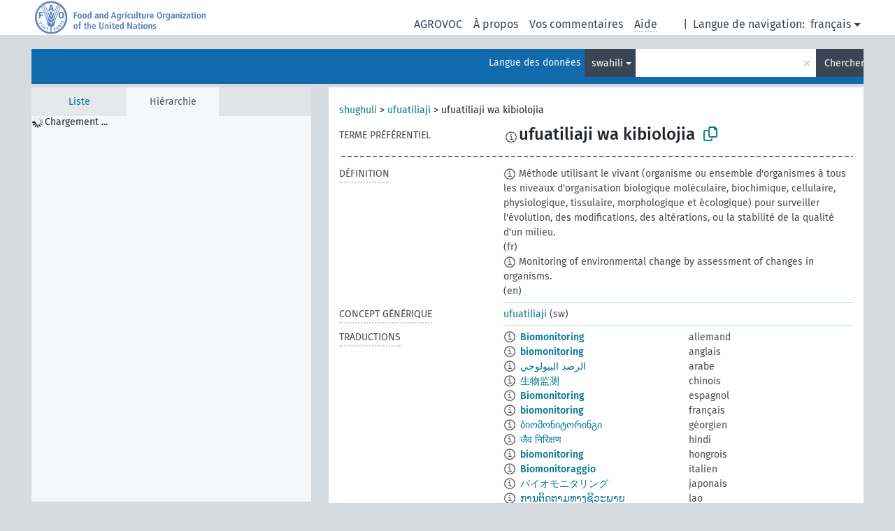

--- FILE ---
content_type: text/html; charset=UTF-8
request_url: https://agrovoc.fao.org/skosmosAsfa/asfa/fr/page/?clang=sw&uri=http%3A%2F%2Faims.fao.org%2Faos%2Fagrovoc%2Fc_37212
body_size: 8912
content:
<!DOCTYPE html>
<html dir="ltr" lang="fr" prefix="og: https://ogp.me/ns#">
<head>
<base href="https://agrovoc.fao.org/skosmosAsfa/">
<link rel="shortcut icon" href="favicon.ico">
<meta http-equiv="X-UA-Compatible" content="IE=Edge">
<meta http-equiv="Content-Type" content="text/html; charset=UTF-8">
<meta name="viewport" content="width=device-width, initial-scale=1.0">
<meta name="format-detection" content="telephone=no">
<meta name="generator" content="Skosmos 2.18">
<meta name="title" content="ufuatiliaji wa kibiolojia - Asfa - asfa">
<meta property="og:title" content="ufuatiliaji wa kibiolojia - Asfa - asfa">
<meta name="description" content="Concept ufuatiliaji wa kibiolojia in vocabulary ">
<meta property="og:description" content="Concept ufuatiliaji wa kibiolojia in vocabulary ">
<link rel="canonical" href="https://agrovoc.fao.org/skosmosAsfa/asfa/fr/page/c_37212?clang=sw">
<meta property="og:url" content="https://agrovoc.fao.org/skosmosAsfa/asfa/fr/page/c_37212?clang=sw">
<meta property="og:type" content="website">
<meta property="og:site_name" content="asfa">
<link href="vendor/twbs/bootstrap/dist/css/bootstrap.min.css" media="screen, print" rel="stylesheet" type="text/css">
<link href="vendor/vakata/jstree/dist/themes/default/style.min.css" media="screen, print" rel="stylesheet" type="text/css">
<link href="vendor/davidstutz/bootstrap-multiselect/dist/css/bootstrap-multiselect.min.css" media="screen, print" rel="stylesheet" type="text/css">
<link href="resource/css/fira.css" media="screen, print" rel="stylesheet" type="text/css">
<link href="resource/fontawesome/css/fontawesome.css" media="screen, print" rel="stylesheet" type="text/css">
<link href="resource/fontawesome/css/regular.css" media="screen, print" rel="stylesheet" type="text/css">
<link href="resource/fontawesome/css/solid.css" media="screen, print" rel="stylesheet" type="text/css">
<link href="resource/css/styles.css" media="screen, print" rel="stylesheet" type="text/css">
<link href="resource/css/fao.css" media="screen, print" rel="stylesheet" type="text/css">

<title>ufuatiliaji wa kibiolojia - Asfa - asfa</title>
</head>
<body class="vocab-asfa">
  <noscript>
    <strong>Nous sommes désolés mais Skosmos ne fonctionne pas correctement sans Javascript. Merci de l'activer pour poursuivre.</strong>
  </noscript>
  <a id="skiptocontent" href="asfa/fr/page/?clang=sw&amp;uri=http%3A%2F%2Faims.fao.org%2Faos%2Fagrovoc%2Fc_37212#maincontent">Passer au contenu principal</a>
  <div class="topbar-container topbar-white">
    <div class="topbar topbar-white">
      <div id="topbar-service-helper">
<a  class="service-fr" href="fr/?clang=sw"><h1 id="service-name">Skosmos</h1></a>
</div>
<div id="topbar-language-navigation">
<div id="language" class="dropdown"><span class="navigation-font">|</span>
  <span class="navigation-font">Langue de navigation:</span>
  <button type="button" class="btn btn-default dropdown-toggle navigation-font" data-bs-toggle="dropdown">français<span class="caret"></span></button>
  <ul class="dropdown-menu dropdown-menu-end">
      <li><a class="dropdown-item" id="language-ar" class="versal" href="asfa/ar/page/?clang=sw&amp;uri=http%3A%2F%2Faims.fao.org%2Faos%2Fagrovoc%2Fc_37212"> العربية</a></li>
        <li><a class="dropdown-item" id="language-en" class="versal" href="asfa/en/page/?clang=sw&amp;uri=http%3A%2F%2Faims.fao.org%2Faos%2Fagrovoc%2Fc_37212"> English</a></li>
        <li><a class="dropdown-item" id="language-es" class="versal" href="asfa/es/page/?clang=sw&amp;uri=http%3A%2F%2Faims.fao.org%2Faos%2Fagrovoc%2Fc_37212"> español</a></li>
            <li><a class="dropdown-item" id="language-ru" class="versal" href="asfa/ru/page/?clang=sw&amp;uri=http%3A%2F%2Faims.fao.org%2Faos%2Fagrovoc%2Fc_37212"> русский</a></li>
        <li><a class="dropdown-item" id="language-zh" class="versal" href="asfa/zh/page/?clang=sw&amp;uri=http%3A%2F%2Faims.fao.org%2Faos%2Fagrovoc%2Fc_37212"> 中文</a></li>
      </ul>
</div>
<div id="navigation">
         <a href="http://www.fao.org/agrovoc/" class="navigation-font"> AGROVOC </a>
     <a href="fr/about?clang=sw" id="navi2" class="navigation-font">
  À propos  </a>
  <a href="asfa/fr/feedback?clang=sw" id="navi3" class="navigation-font">
  Vos commentaires  </a>
  <span class="skosmos-tooltip-wrapper skosmos-tooltip t-bottom" id="navi4" tabindex="0" data-title="Passer le curseur sur un texte souligné en pointillé pour voir plus d'informations sur la propriété. &#xa; &#xa; Pour les recherches avec troncature, utilisez le symbole * , par exemple *animal ou *brevet*. La recherche utilise automatiquement une troncature en fin de mot, même sans le symbole de troncature : la recherche chat donnera donc les mêmes résultats que chat*.">
    <span class="navigation-font">Aide</span>
  </span>
</div>
</div>

<!-- top-bar ENDS HERE -->

    </div>
  </div>
    <div class="headerbar">
    <div class="header-row"><div class="headerbar-coloured"></div><div class="header-left">
  <h1><a href="asfa/fr/?clang=sw"></a></h1>
</div>
<div class="header-float">
      <h2 class="sr-only">Choisissez le vocabulaire dans lequel chercher</h2>
    <div class="search-vocab-text"><p>Langue des données</p></div>
    <form class="navbar-form" role="search" name="text-search" action="asfa/fr/search">
    <input style="display: none" name="clang" value="sw" id="lang-input">
    <div class="input-group">
      <div class="input-group-btn">
        <label class="sr-only" for="lang-dropdown-toggle">Langue du contenu et de la recherche</label>
        <button type="button" class="btn btn-default dropdown-toggle" data-bs-toggle="dropdown" aria-expanded="false" id="lang-dropdown-toggle">swahili<span class="caret"></span></button>
        <ul class="dropdown-menu" aria-labelledby="lang-dropdown-toggle">
                            <li><a class="dropdown-item" href="asfa/fr/page/c_37212?clang=de" class="lang-button" hreflang="de">allemand</a></li>
                    <li><a class="dropdown-item" href="asfa/fr/page/c_37212?clang=en" class="lang-button" hreflang="en">anglais</a></li>
                    <li><a class="dropdown-item" href="asfa/fr/page/c_37212?clang=ar" class="lang-button" hreflang="ar">arabe</a></li>
                    <li><a class="dropdown-item" href="asfa/fr/page/c_37212?clang=my" class="lang-button" hreflang="my">birman</a></li>
                    <li><a class="dropdown-item" href="asfa/fr/page/c_37212?clang=be" class="lang-button" hreflang="be">biélorusse</a></li>
                    <li><a class="dropdown-item" href="asfa/fr/page/c_37212?clang=ca" class="lang-button" hreflang="ca">catalan</a></li>
                    <li><a class="dropdown-item" href="asfa/fr/page/c_37212?clang=zh" class="lang-button" hreflang="zh">chinois</a></li>
                    <li><a class="dropdown-item" href="asfa/fr/page/c_37212?clang=ko" class="lang-button" hreflang="ko">coréen</a></li>
                    <li><a class="dropdown-item" href="asfa/fr/page/c_37212?clang=da" class="lang-button" hreflang="da">danois</a></li>
                    <li><a class="dropdown-item" href="asfa/fr/page/c_37212?clang=es" class="lang-button" hreflang="es">espagnol</a></li>
                    <li><a class="dropdown-item" href="asfa/fr/page/c_37212?clang=et" class="lang-button" hreflang="et">estonien</a></li>
                    <li><a class="dropdown-item" href="asfa/fr/page/c_37212?clang=fi" class="lang-button" hreflang="fi">finnois</a></li>
                    <li><a class="dropdown-item" href="asfa/fr/page/c_37212" class="lang-button" hreflang="fr">français</a></li>
                    <li><a class="dropdown-item" href="asfa/fr/page/c_37212?clang=el" class="lang-button" hreflang="el">grec</a></li>
                    <li><a class="dropdown-item" href="asfa/fr/page/c_37212?clang=ka" class="lang-button" hreflang="ka">géorgien</a></li>
                    <li><a class="dropdown-item" href="asfa/fr/page/c_37212?clang=hi" class="lang-button" hreflang="hi">hindi</a></li>
                    <li><a class="dropdown-item" href="asfa/fr/page/c_37212?clang=hu" class="lang-button" hreflang="hu">hongrois</a></li>
                    <li><a class="dropdown-item" href="asfa/fr/page/c_37212?clang=it" class="lang-button" hreflang="it">italien</a></li>
                    <li><a class="dropdown-item" href="asfa/fr/page/c_37212?clang=ja" class="lang-button" hreflang="ja">japonais</a></li>
                    <li><a class="dropdown-item" href="asfa/fr/page/c_37212?clang=km" class="lang-button" hreflang="km">khmer</a></li>
                    <li><a class="dropdown-item" href="asfa/fr/page/c_37212?clang=lo" class="lang-button" hreflang="lo">lao</a></li>
                    <li><a class="dropdown-item" href="asfa/fr/page/c_37212?clang=la" class="lang-button" hreflang="la">latin</a></li>
                    <li><a class="dropdown-item" href="asfa/fr/page/c_37212?clang=ms" class="lang-button" hreflang="ms">malais</a></li>
                    <li><a class="dropdown-item" href="asfa/fr/page/c_37212?clang=nb" class="lang-button" hreflang="nb">norvégien bokmål</a></li>
                    <li><a class="dropdown-item" href="asfa/fr/page/c_37212?clang=nn" class="lang-button" hreflang="nn">norvégien nynorsk</a></li>
                    <li><a class="dropdown-item" href="asfa/fr/page/c_37212?clang=nl" class="lang-button" hreflang="nl">néerlandais</a></li>
                    <li><a class="dropdown-item" href="asfa/fr/page/c_37212?clang=fa" class="lang-button" hreflang="fa">persan</a></li>
                    <li><a class="dropdown-item" href="asfa/fr/page/c_37212?clang=pl" class="lang-button" hreflang="pl">polonais</a></li>
                    <li><a class="dropdown-item" href="asfa/fr/page/c_37212?clang=pt" class="lang-button" hreflang="pt">portugais</a></li>
                    <li><a class="dropdown-item" href="asfa/fr/page/c_37212?clang=pt-BR" class="lang-button" hreflang="pt-BR">portugais (Brésil)</a></li>
                    <li><a class="dropdown-item" href="asfa/fr/page/c_37212?clang=ro" class="lang-button" hreflang="ro">roumain</a></li>
                    <li><a class="dropdown-item" href="asfa/fr/page/c_37212?clang=ru" class="lang-button" hreflang="ru">russe</a></li>
                    <li><a class="dropdown-item" href="asfa/fr/page/c_37212?clang=sr" class="lang-button" hreflang="sr">serbe</a></li>
                    <li><a class="dropdown-item" href="asfa/fr/page/c_37212?clang=sk" class="lang-button" hreflang="sk">slovaque</a></li>
                    <li><a class="dropdown-item" href="asfa/fr/page/c_37212?clang=sv" class="lang-button" hreflang="sv">suédois</a></li>
                    <li><a class="dropdown-item" href="asfa/fr/page/c_37212?clang=sw" class="lang-button" hreflang="sw">swahili</a></li>
                    <li><a class="dropdown-item" href="asfa/fr/page/c_37212?clang=cs" class="lang-button" hreflang="cs">tchèque</a></li>
                    <li><a class="dropdown-item" href="asfa/fr/page/c_37212?clang=th" class="lang-button" hreflang="th">thaï</a></li>
                    <li><a class="dropdown-item" href="asfa/fr/page/c_37212?clang=tr" class="lang-button" hreflang="tr">turc</a></li>
                    <li><a class="dropdown-item" href="asfa/fr/page/c_37212?clang=te" class="lang-button" hreflang="te">télougou</a></li>
                    <li><a class="dropdown-item" href="asfa/fr/page/c_37212?clang=uk" class="lang-button" hreflang="uk">ukrainien</a></li>
                    <li><a class="dropdown-item" href="asfa/fr/page/c_37212?clang=vi" class="lang-button" hreflang="vi">vietnamien</a></li>
                            <li>
            <a class="dropdown-item" href="asfa/fr/page/?uri=http://aims.fao.org/aos/agrovoc/c_37212&amp;clang=sw&amp;anylang=on"
              class="lang-button" id="lang-button-all">Toutes les langues</a>
            <input name="anylang" type="checkbox">
          </li>
        </ul>
      </div><!-- /btn-group -->
      <label class="sr-only" for="search-field">Entrez votre terme de recherche</label>
      <input id="search-field" type="text" class="form-control" name="q" value="">
      <div class="input-group-btn">
        <label class="sr-only" for="search-all-button">Lancer la recherche</label>
        <button id="search-all-button" type="submit" class="btn btn-primary">Chercher</button>
      </div>
    </div>
      </form>
</div>
</div>  </div>
    <div class="main-container">
        <div id="sidebar">
          <div class="sidebar-buttons">
                <h2 class="sr-only">Sidebar listing: list and traverse vocabulary contents by a criterion</h2>
        <ul class="nav nav-tabs">
                                      <h3 class="sr-only">Lister les concepts du vocabulaire par ordre alphabétique</h3>
                    <li id="alpha" class="nav-item"><a class="nav-link" href="asfa/fr/index?clang=sw">Liste</a></li>
                                                  <h3 class="sr-only">Lister les concepts du vocabulaire par ordre hiérarchique</h3>
                    <li id="hierarchy" class="nav-item">
            <a class="nav-link active" href="#" id="hier-trigger"
                        >Hiérarchie            </a>
          </li>
                                                </ul>
      </div>
      
            <h4 class="sr-only">Liste des concepts du vocabulaire par ordre alphabétique</h4>
            <div class="sidebar-grey  concept-hierarchy">
        <div id="alphabetical-menu">
                  </div>
              </div>
        </div>
    
            <main id="maincontent" tabindex="-1">
            <div class="content">
        <div id="content-top"></div>
                     <h2 class="sr-only">Concept information</h2>
            <div class="concept-info">
      <div class="concept-main">
              <div class="row">
                                      <div class="crumb-path">
                        <a class="propertyvalue bread-crumb" href="asfa/fr/page/c_330834?clang=sw">shughuli</a><span class="bread-crumb"> > </span>
                                                <a class="propertyvalue bread-crumb" href="asfa/fr/page/c_4911?clang=sw">ufuatiliaji</a><span class="bread-crumb"> > </span>
                                                <span class="bread-crumb propertylabel-pink">ufuatiliaji wa kibiolojia</span>
                                                </div>
                          </div>
            <div class="row property prop-preflabel"><div class="property-label property-label-pref"><h3 class="versal">
                                      Terme préférentiel
                      </h3></div><div class="property-value-column"><span class="reified-property-value xl-pref-label tooltip-html"><img src="resource/pics/about.png"><div class="reified-tooltip tooltip-html-content"><p><span class="tooltip-prop">Date de création</span>:
                <span class="versal">2023-11-29T14:50:42Z</span></p></div></span><span class="prefLabel" id="pref-label">ufuatiliaji wa kibiolojia</span>
                &nbsp;
        <button type="button" data-bs-toggle="tooltip" data-bs-placement="button" title="Copy to clipboard" class="btn btn-default btn-xs copy-clipboard" for="#pref-label"><span class="fa-regular fa-copy"></span></button></div><div class="col-md-12"><div class="preflabel-spacer"></div></div></div>
                       <div class="row property prop-skos_definition">
          <div class="property-label">
            <h3 class="versal               property-click skosmos-tooltip-wrapper skosmos-tooltip t-top" data-title="Une explication du sens précis de ce concept
              ">
                              Définition
                          </h3>
          </div>
          <div class="property-value-column"><div class="property-value-wrapper">
                <ul>
                     <li>
                                                                            <span class="versal reified-property-value tooltip-html">
                  <img alt="Information" src="resource/pics/about.png"> Méthode utilisant le vivant (organisme ou ensemble d&#039;organismes à tous les niveaux d&#039;organisation biologique moléculaire, biochimique, cellulaire, physiologique, tissulaire, morphologique et écologique) pour surveiller l&#039;évolution, des modifications, des altérations, ou la stabilité de la qualité d&#039;un milieu.
                  <div class="reified-tooltip tooltip-html-content"><p><span class="tooltip-prop">Date de création</span>: <a href="">2/26/25</a></p></div>
                </span>
                                                <span class="versal"> (fr)</span>                                                      </li>
                     <li>
                                                                            <span class="versal reified-property-value tooltip-html">
                  <img alt="Information" src="resource/pics/about.png"> Monitoring of environmental change by assessment of changes in organisms.
                  <div class="reified-tooltip tooltip-html-content"><p><span class="tooltip-prop">Date de création</span>: <a href="">8/12/24</a></p></div>
                </span>
                                                <span class="versal"> (en)</span>                                                      </li>
                </ul>
                </div></div></div>
                               <div class="row property prop-skos_broader">
          <div class="property-label">
            <h3 class="versal               property-click skosmos-tooltip-wrapper skosmos-tooltip t-top" data-title="Concept générique (TG)
              ">
                              Concept générique
                          </h3>
          </div>
          <div class="property-value-column"><div class="property-value-wrapper">
                <ul>
                     <li>
                                                                               <a href="asfa/fr/page/c_4911?clang=sw"> ufuatiliaji</a>
                                                <span class="versal"> (sw)</span>                                                      </li>
                </ul>
                </div></div></div>
                                <div class="row property prop-other-languages">
        <div class="property-label"><h3 class="versal property-click skosmos-tooltip-wrapper skosmos-tooltip t-top" data-title="Termes du concept dans d'autres langues." >Traductions</h3></div>
        <div class="property-value-column">
          <div class="property-value-wrapper">
            <ul>
                                          <li class="row other-languages first-of-language">
                <div class="col-6 versal versal-pref">
                                    <span class="reified-property-value xl-label tooltip-html">
                    <img alt="Information" src="resource/pics/about.png">
                    <div class="reified-tooltip tooltip-html-content">
                                                              <p><span class="tooltip-prop">Date de création</span>:
                        <span class="versal">1998-07-27T00:00:00Z</span>
                      </p>
                                                                                  <p><span class="tooltip-prop">skos:notation</span>:
                        <span class="versal">37212</span>
                      </p>
                                                            </div>
                  </span>
                                                      <a href='asfa/fr/page/c_37212?clang=de' hreflang='de'>Biomonitoring</a>
                                  </div>
                <div class="col-6 versal"><p>allemand</p></div>
              </li>
                                                        <li class="row other-languages first-of-language">
                <div class="col-6 versal versal-pref">
                                    <span class="reified-property-value xl-label tooltip-html">
                    <img alt="Information" src="resource/pics/about.png">
                    <div class="reified-tooltip tooltip-html-content">
                                                              <p><span class="tooltip-prop">Date de création</span>:
                        <span class="versal">1998-07-27T00:00:00Z</span>
                      </p>
                                                                                  <p><span class="tooltip-prop">skos:notation</span>:
                        <span class="versal">37212</span>
                      </p>
                                                            </div>
                  </span>
                                                      <a href='asfa/fr/page/c_37212?clang=en' hreflang='en'>biomonitoring</a>
                                  </div>
                <div class="col-6 versal"><p>anglais</p></div>
              </li>
                                                        <li class="row other-languages first-of-language">
                <div class="col-6 versal versal-pref">
                                    <span class="reified-property-value xl-label tooltip-html">
                    <img alt="Information" src="resource/pics/about.png">
                    <div class="reified-tooltip tooltip-html-content">
                                                              <p><span class="tooltip-prop">Date de création</span>:
                        <span class="versal">2022-08-25T11:20:42Z</span>
                      </p>
                                                            </div>
                  </span>
                                                      <a href='asfa/fr/page/c_37212?clang=ar' hreflang='ar'>الرصد البيولوجي</a>
                                  </div>
                <div class="col-6 versal"><p>arabe</p></div>
              </li>
                                                        <li class="row other-languages first-of-language">
                <div class="col-6 versal versal-pref">
                                    <span class="reified-property-value xl-label tooltip-html">
                    <img alt="Information" src="resource/pics/about.png">
                    <div class="reified-tooltip tooltip-html-content">
                                                              <p><span class="tooltip-prop">Date de création</span>:
                        <span class="versal">2002-12-12T00:00:00Z</span>
                      </p>
                                                                                  <p><span class="tooltip-prop">skos:notation</span>:
                        <span class="versal">37212</span>
                      </p>
                                                            </div>
                  </span>
                                                      <a href='asfa/fr/page/c_37212?clang=zh' hreflang='zh'>生物监测</a>
                                  </div>
                <div class="col-6 versal"><p>chinois</p></div>
              </li>
                                                        <li class="row other-languages first-of-language">
                <div class="col-6 versal versal-pref">
                                    <span class="reified-property-value xl-label tooltip-html">
                    <img alt="Information" src="resource/pics/about.png">
                    <div class="reified-tooltip tooltip-html-content">
                                                              <p><span class="tooltip-prop">Date de création</span>:
                        <span class="versal">1998-07-27T00:00:00Z</span>
                      </p>
                                                                                  <p><span class="tooltip-prop">skos:notation</span>:
                        <span class="versal">37212</span>
                      </p>
                                                            </div>
                  </span>
                                                      <a href='asfa/fr/page/c_37212?clang=es' hreflang='es'>Biomonitoring</a>
                                  </div>
                <div class="col-6 versal"><p>espagnol</p></div>
              </li>
                                                        <li class="row other-languages first-of-language">
                <div class="col-6 versal versal-pref">
                                    <span class="reified-property-value xl-label tooltip-html">
                    <img alt="Information" src="resource/pics/about.png">
                    <div class="reified-tooltip tooltip-html-content">
                                                              <p><span class="tooltip-prop">Date de création</span>:
                        <span class="versal">1998-07-27T00:00:00Z</span>
                      </p>
                                                                                  <p><span class="tooltip-prop">Date de dernière modification</span>:
                        <span class="versal">2021-05-24T17:34:42Z</span>
                      </p>
                                                                                  <p><span class="tooltip-prop">skos:notation</span>:
                        <span class="versal">37212</span>
                      </p>
                                                            </div>
                  </span>
                                                      <a href='asfa/fr/page/c_37212' hreflang='fr'>biomonitoring</a>
                                  </div>
                <div class="col-6 versal"><p>français</p></div>
              </li>
                                                        <li class="row other-languages first-of-language">
                <div class="col-6 versal versal-pref">
                                    <span class="reified-property-value xl-label tooltip-html">
                    <img alt="Information" src="resource/pics/about.png">
                    <div class="reified-tooltip tooltip-html-content">
                                                              <p><span class="tooltip-prop">Date de création</span>:
                        <span class="versal">2020-11-15T14:10:09</span>
                      </p>
                                                            </div>
                  </span>
                                                      <a href='asfa/fr/page/c_37212?clang=ka' hreflang='ka'>ბიომონიტორინგი</a>
                                  </div>
                <div class="col-6 versal"><p>géorgien</p></div>
              </li>
                                                        <li class="row other-languages first-of-language">
                <div class="col-6 versal versal-pref">
                                    <span class="reified-property-value xl-label tooltip-html">
                    <img alt="Information" src="resource/pics/about.png">
                    <div class="reified-tooltip tooltip-html-content">
                                                              <p><span class="tooltip-prop">Date de création</span>:
                        <span class="versal">1998-07-27T00:00:00Z</span>
                      </p>
                                                                                  <p><span class="tooltip-prop">skos:notation</span>:
                        <span class="versal">37212</span>
                      </p>
                                                            </div>
                  </span>
                                                      <a href='asfa/fr/page/c_37212?clang=hi' hreflang='hi'>जैव निरिक्षण</a>
                                  </div>
                <div class="col-6 versal"><p>hindi</p></div>
              </li>
                                                        <li class="row other-languages first-of-language">
                <div class="col-6 versal versal-pref">
                                    <span class="reified-property-value xl-label tooltip-html">
                    <img alt="Information" src="resource/pics/about.png">
                    <div class="reified-tooltip tooltip-html-content">
                                                              <p><span class="tooltip-prop">Date de création</span>:
                        <span class="versal">2006-12-06T00:00:00Z</span>
                      </p>
                                                                                  <p><span class="tooltip-prop">skos:notation</span>:
                        <span class="versal">37212</span>
                      </p>
                                                            </div>
                  </span>
                                                      <a href='asfa/fr/page/c_37212?clang=hu' hreflang='hu'>biomonitoring</a>
                                  </div>
                <div class="col-6 versal"><p>hongrois</p></div>
              </li>
                                                        <li class="row other-languages first-of-language">
                <div class="col-6 versal versal-pref">
                                    <span class="reified-property-value xl-label tooltip-html">
                    <img alt="Information" src="resource/pics/about.png">
                    <div class="reified-tooltip tooltip-html-content">
                                                              <p><span class="tooltip-prop">Date de création</span>:
                        <span class="versal">2007-01-23T00:00:00Z</span>
                      </p>
                                                                                  <p><span class="tooltip-prop">skos:notation</span>:
                        <span class="versal">37212</span>
                      </p>
                                                            </div>
                  </span>
                                                      <a href='asfa/fr/page/c_37212?clang=it' hreflang='it'>Biomonitoraggio</a>
                                  </div>
                <div class="col-6 versal"><p>italien</p></div>
              </li>
                                                        <li class="row other-languages first-of-language">
                <div class="col-6 versal versal-pref">
                                    <span class="reified-property-value xl-label tooltip-html">
                    <img alt="Information" src="resource/pics/about.png">
                    <div class="reified-tooltip tooltip-html-content">
                                                              <p><span class="tooltip-prop">Date de création</span>:
                        <span class="versal">2005-08-09T00:00:00Z</span>
                      </p>
                                                                                  <p><span class="tooltip-prop">skos:notation</span>:
                        <span class="versal">37212</span>
                      </p>
                                                            </div>
                  </span>
                                                      <a href='asfa/fr/page/c_37212?clang=ja' hreflang='ja'>バイオモニタリング</a>
                                  </div>
                <div class="col-6 versal"><p>japonais</p></div>
              </li>
                                                        <li class="row other-languages first-of-language">
                <div class="col-6 versal versal-pref">
                                    <span class="reified-property-value xl-label tooltip-html">
                    <img alt="Information" src="resource/pics/about.png">
                    <div class="reified-tooltip tooltip-html-content">
                                                              <p><span class="tooltip-prop">Date de création</span>:
                        <span class="versal">2005-12-16T00:00:00Z</span>
                      </p>
                                                                                  <p><span class="tooltip-prop">skos:notation</span>:
                        <span class="versal">37212</span>
                      </p>
                                                            </div>
                  </span>
                                                      <a href='asfa/fr/page/c_37212?clang=lo' hreflang='lo'>ການຕິດຕາມທາງຊີວະພາບ</a>
                                  </div>
                <div class="col-6 versal"><p>lao</p></div>
              </li>
                                                        <li class="row other-languages first-of-language">
                <div class="col-6 versal versal-pref">
                                    <span class="reified-property-value xl-label tooltip-html">
                    <img alt="Information" src="resource/pics/about.png">
                    <div class="reified-tooltip tooltip-html-content">
                                                              <p><span class="tooltip-prop">Date de création</span>:
                        <span class="versal">2007-04-20T00:00:00Z</span>
                      </p>
                                                                                  <p><span class="tooltip-prop">skos:notation</span>:
                        <span class="versal">37212</span>
                      </p>
                                                            </div>
                  </span>
                                                      <a href='asfa/fr/page/c_37212?clang=fa' hreflang='fa'>زيست‌پايش</a>
                                  </div>
                <div class="col-6 versal"><p>persan</p></div>
              </li>
                                                        <li class="row other-languages first-of-language">
                <div class="col-6 versal versal-pref">
                                    <span class="reified-property-value xl-label tooltip-html">
                    <img alt="Information" src="resource/pics/about.png">
                    <div class="reified-tooltip tooltip-html-content">
                                                              <p><span class="tooltip-prop">Date de création</span>:
                        <span class="versal">2006-12-19T00:00:00Z</span>
                      </p>
                                                                                  <p><span class="tooltip-prop">skos:notation</span>:
                        <span class="versal">37212</span>
                      </p>
                                                            </div>
                  </span>
                                                      <a href='asfa/fr/page/c_37212?clang=pl' hreflang='pl'>Biomonitoring</a>
                                  </div>
                <div class="col-6 versal"><p>polonais</p></div>
              </li>
                                                        <li class="row other-languages first-of-language">
                <div class="col-6 versal versal-pref">
                                    <span class="reified-property-value xl-label tooltip-html">
                    <img alt="Information" src="resource/pics/about.png">
                    <div class="reified-tooltip tooltip-html-content">
                                                              <p><span class="tooltip-prop">Date de création</span>:
                        <span class="versal">1998-07-27T00:00:00Z</span>
                      </p>
                                                                                  <p><span class="tooltip-prop">Date de dernière modification</span>:
                        <span class="versal">2021-06-16T21:24:42Z</span>
                      </p>
                                                                                  <p><span class="tooltip-prop">skos:notation</span>:
                        <span class="versal">37212</span>
                      </p>
                                                            </div>
                  </span>
                                                      <a href='asfa/fr/page/c_37212?clang=pt' hreflang='pt'>biomonitoring</a>
                                  </div>
                <div class="col-6 versal"><p>portugais</p></div>
              </li>
                                                        <li class="row other-languages first-of-language">
                <div class="col-6 versal versal-pref">
                                    <span class="reified-property-value xl-label tooltip-html">
                    <img alt="Information" src="resource/pics/about.png">
                    <div class="reified-tooltip tooltip-html-content">
                                                              <p><span class="tooltip-prop">Date de création</span>:
                        <span class="versal">2024-06-25T15:10:35</span>
                      </p>
                                                            </div>
                  </span>
                                                      <a href='asfa/fr/page/c_37212?clang=pt-BR' hreflang='pt-BR'>biomonitoramento</a>
                                  </div>
                <div class="col-6 versal"><p>portugais (Brésil)</p></div>
              </li>
                                                        <li class="row other-languages first-of-language">
                <div class="col-6 versal versal-pref">
                                    <span class="reified-property-value xl-label tooltip-html">
                    <img alt="Information" src="resource/pics/about.png">
                    <div class="reified-tooltip tooltip-html-content">
                                                              <p><span class="tooltip-prop">Date de création</span>:
                        <span class="versal">2025-10-30T07:45:58</span>
                      </p>
                                                            </div>
                  </span>
                                                      <a href='asfa/fr/page/c_37212?clang=ro' hreflang='ro'>biomonitorizare</a>
                                  </div>
                <div class="col-6 versal"><p>roumain</p></div>
              </li>
                            <li class="row other-languages">
                <div class="col-6 versal replaced">
                                    <span class="reified-property-value xl-label tooltip-html">
                    <img alt="Information" src="resource/pics/about.png">
                    <div class="reified-tooltip tooltip-html-content">
                                                              <p><span class="tooltip-prop">Date de création</span>:
                        <span class="versal">2025-10-30T07:48:38</span>
                      </p>
                                                            </div>
                  </span>
                                    monitorizare biologică
                                  </div>
                <div class="col-6 versal"></div>
              </li>
                                                        <li class="row other-languages first-of-language">
                <div class="col-6 versal versal-pref">
                                    <span class="reified-property-value xl-label tooltip-html">
                    <img alt="Information" src="resource/pics/about.png">
                    <div class="reified-tooltip tooltip-html-content">
                                                              <p><span class="tooltip-prop">Date de création</span>:
                        <span class="versal">2009-01-19T00:00:00Z</span>
                      </p>
                                                                                  <p><span class="tooltip-prop">skos:notation</span>:
                        <span class="versal">37212</span>
                      </p>
                                                            </div>
                  </span>
                                                      <a href='asfa/fr/page/c_37212?clang=ru' hreflang='ru'>биомониторинг</a>
                                  </div>
                <div class="col-6 versal"><p>russe</p></div>
              </li>
                                                        <li class="row other-languages first-of-language">
                <div class="col-6 versal versal-pref">
                                    <span class="reified-property-value xl-label tooltip-html">
                    <img alt="Information" src="resource/pics/about.png">
                    <div class="reified-tooltip tooltip-html-content">
                                                              <p><span class="tooltip-prop">Date de création</span>:
                        <span class="versal">2003-03-27T00:00:00Z</span>
                      </p>
                                                                                  <p><span class="tooltip-prop">skos:notation</span>:
                        <span class="versal">37212</span>
                      </p>
                                                            </div>
                  </span>
                                                      <a href='asfa/fr/page/c_37212?clang=cs' hreflang='cs'>biomonitoring</a>
                                  </div>
                <div class="col-6 versal"><p>tchèque</p></div>
              </li>
                                                        <li class="row other-languages first-of-language">
                <div class="col-6 versal versal-pref">
                                    <span class="reified-property-value xl-label tooltip-html">
                    <img alt="Information" src="resource/pics/about.png">
                    <div class="reified-tooltip tooltip-html-content">
                                                              <p><span class="tooltip-prop">Date de création</span>:
                        <span class="versal">2005-08-19T00:00:00Z</span>
                      </p>
                                                                                  <p><span class="tooltip-prop">skos:notation</span>:
                        <span class="versal">37212</span>
                      </p>
                                                            </div>
                  </span>
                                                      <a href='asfa/fr/page/c_37212?clang=th' hreflang='th'>การติดตามเชิงชีวภาพ</a>
                                  </div>
                <div class="col-6 versal"><p>thaï</p></div>
              </li>
                                                        <li class="row other-languages first-of-language">
                <div class="col-6 versal versal-pref">
                                    <span class="reified-property-value xl-label tooltip-html">
                    <img alt="Information" src="resource/pics/about.png">
                    <div class="reified-tooltip tooltip-html-content">
                                                              <p><span class="tooltip-prop">Date de création</span>:
                        <span class="versal">2011-11-20T21:13:07Z</span>
                      </p>
                                                                                  <p><span class="tooltip-prop">Date de dernière modification</span>:
                        <span class="versal">2014-07-03T18:01:18Z</span>
                      </p>
                                                                                  <p><span class="tooltip-prop">skos:notation</span>:
                        <span class="versal">37212</span>
                      </p>
                                                            </div>
                  </span>
                                                      <a href='asfa/fr/page/c_37212?clang=tr' hreflang='tr'>biyolojik izleme</a>
                                  </div>
                <div class="col-6 versal"><p>turc</p></div>
              </li>
                            <li class="row other-languages">
                <div class="col-6 versal replaced">
                                    <span class="reified-property-value xl-label tooltip-html">
                    <img alt="Information" src="resource/pics/about.png">
                    <div class="reified-tooltip tooltip-html-content">
                                                              <p><span class="tooltip-prop">Date de création</span>:
                        <span class="versal">2011-11-20T21:13:07Z</span>
                      </p>
                                                                                  <p><span class="tooltip-prop">Date de dernière modification</span>:
                        <span class="versal">2014-07-03T18:02:01Z</span>
                      </p>
                                                                                  <p><span class="tooltip-prop">skos:notation</span>:
                        <span class="versal">1339129852838</span>
                      </p>
                                                            </div>
                  </span>
                                    biyoizleme
                                  </div>
                <div class="col-6 versal"></div>
              </li>
                                        </ul>
          </div>
        </div>
      </div>
              <div class="row property prop-uri">
            <div class="property-label"><h3 class="versal">URI</h3></div>
            <div class="property-value-column">
                <div class="property-value-wrapper">
                    <span class="versal uri-input-box" id="uri-input-box">http://aims.fao.org/aos/agrovoc/c_37212</span>
                    <button type="button" data-bs-toggle="tooltip" data-bs-placement="button" title="Copy to clipboard" class="btn btn-default btn-xs copy-clipboard" for="#uri-input-box">
                      <span class="fa-regular fa-copy"></span>
                    </button>
                </div>
            </div>
        </div>
        <div class="row">
            <div class="property-label"><h3 class="versal">Télécharger ce concept :</h3></div>
            <div class="property-value-column">
<span class="versal concept-download-links"><a href="rest/v1/asfa/data?uri=http%3A%2F%2Faims.fao.org%2Faos%2Fagrovoc%2Fc_37212&amp;format=application/rdf%2Bxml">RDF/XML</a>
          <a href="rest/v1/asfa/data?uri=http%3A%2F%2Faims.fao.org%2Faos%2Fagrovoc%2Fc_37212&amp;format=text/turtle">
            TURTLE</a>
          <a href="rest/v1/asfa/data?uri=http%3A%2F%2Faims.fao.org%2Faos%2Fagrovoc%2Fc_37212&amp;format=application/ld%2Bjson">JSON-LD</a>
        </span><span class="versal date-info">Date de création 20/11/2011, dernière modification le 30/10/2025</span>            </div>
        </div>
      </div>
      <!-- appendix / concept mapping properties -->
      <div
          class="concept-appendix hidden"
          data-concept-uri="http://aims.fao.org/aos/agrovoc/c_37212"
          data-concept-type="skos:Concept"
          >
      </div>
    </div>
    
  

<template id="property-mappings-template">
    {{#each properties}}
    <div class="row{{#ifDeprecated concept.type 'skosext:DeprecatedConcept'}} deprecated{{/ifDeprecated}} property prop-{{ id }}">
        <div class="property-label"><h3 class="versal{{#ifNotInDescription type description}} property-click skosmos-tooltip-wrapper skosmos-tooltip t-top" data-title="{{ description }}{{/ifNotInDescription}}">{{label}}</h3></div>
        <div class="property-value-column">
            {{#each values }} {{! loop through ConceptPropertyValue objects }}
            {{#if prefLabel }}
            <div class="row">
                <div class="col-5">
                    <a class="versal" href="{{hrefLink}}">{{#if notation }}<span class="versal">{{ notation }} </span>{{/if}}{{ prefLabel }}</a>
                    {{#ifDifferentLabelLang lang }}<span class="propertyvalue"> ({{ lang }})</span>{{/ifDifferentLabelLang}}
                </div>
                {{#if vocabName }}
                    <span class="appendix-vocab-label col-7">{{ vocabName }}</span>
                {{/if}}
            </div>
            {{/if}}
            {{/each}}
        </div>
    </div>
    {{/each}}
</template>

        <div id="content-bottom"></div>
      </div>
    </main>
            <footer id="footer"></footer>
  </div>
  <script>
<!-- translations needed in javascript -->
var noResultsTranslation = "Pas de résultats";
var loading_text = "Chargement de plus de données";
var loading_failed_text = "Erreur : Le chargement de plus de données a échoué !";
var loading_retry_text = "Retry";
var jstree_loading = "Chargement ...";
var results_disp = "Tous les résultats sont affichés (%d)";
var all_vocabs  = "Partout";
var n_selected = "sélectionné";
var missing_value = "Champ obligatoire";
var expand_paths = "voir tous les # chemins";
var expand_propvals = "voir toutes les # valeurs";
var hiertrans = "Hiérarchie";
var depr_trans = "Concept déprécié";
var sr_only_translations = {
  hierarchy_listing: "Liste des concepts du vocabulaire par ordre hiérarchique",
  groups_listing: "Liste des groupes et concepts du vocabulaire par ordre hiérarchique",
};

<!-- variables passed through to javascript -->
var lang = "fr";
var content_lang = "sw";
var vocab = "asfa";
var uri = "http://aims.fao.org/aos/agrovoc/c_37212";
var prefLabels = [{"lang": "sw","label": "ufuatiliaji wa kibiolojia"}];
var uriSpace = "http://aims.fao.org/aos/agrovoc/";
var showNotation = true;
var sortByNotation = null;
var languageOrder = ["sw","en","de","ar","my","be","ca","zh","ko","da","es","et","fi","fr","el","ka","hi","hu","it","ja","km","lo","la","ms","nb","nn","nl","fa","pl","pt","pt-BR","ro","ru","sr","sk","sv","cs","th","tr","te","uk","vi"];
var vocShortName = "Asfa";
var explicitLangCodes = true;
var pluginParameters = [];
</script>

<script type="application/ld+json">
{"@context":{"skos":"http://www.w3.org/2004/02/skos/core#","isothes":"http://purl.org/iso25964/skos-thes#","rdfs":"http://www.w3.org/2000/01/rdf-schema#","owl":"http://www.w3.org/2002/07/owl#","dct":"http://purl.org/dc/terms/","dc11":"http://purl.org/dc/elements/1.1/","uri":"@id","type":"@type","lang":"@language","value":"@value","graph":"@graph","label":"rdfs:label","prefLabel":"skos:prefLabel","altLabel":"skos:altLabel","hiddenLabel":"skos:hiddenLabel","broader":"skos:broader","narrower":"skos:narrower","related":"skos:related","inScheme":"skos:inScheme","schema":"http://schema.org/","wd":"http://www.wikidata.org/entity/","wdt":"http://www.wikidata.org/prop/direct/","asfa":"http://aims.fao.org/aos/agrovoc/"},"graph":[{"uri":"asfa:c_15731","http://aims.fao.org/aos/agrontology#hasGoalOrProcess":{"uri":"asfa:c_37212"}},{"uri":"asfa:c_37212","type":"skos:Concept","dct:created":{"type":"http://www.w3.org/2001/XMLSchema#dateTime","value":"2011-11-20T21:13:07Z"},"dct:modified":{"type":"http://www.w3.org/2001/XMLSchema#dateTime","value":"2025-10-30T07:48:38"},"altLabel":[{"lang":"ro","value":"monitorizare biologică"},{"lang":"tr","value":"biyoizleme"}],"broader":{"uri":"asfa:c_4911"},"skos:closeMatch":{"uri":"http://dbpedia.org/resource/Biomonitoring"},"skos:definition":[{"uri":"asfa:xDef_8c7887f1"},{"uri":"asfa:xDef_3605a0f7"}],"skos:exactMatch":{"uri":"http://opendata.inrae.fr/thesaurusINRAE/c_9603"},"inScheme":{"uri":"asfa:conceptScheme_7a97495f"},"prefLabel":[{"lang":"ro","value":"biomonitorizare"},{"lang":"pt-BR","value":"biomonitoramento"},{"lang":"sw","value":"ufuatiliaji wa kibiolojia"},{"lang":"ar","value":"الرصد البيولوجي"},{"lang":"ka","value":"ბიომონიტორინგი"},{"lang":"tr","value":"biyolojik izleme"},{"lang":"zh","value":"生物监测"},{"lang":"th","value":"การติดตามเชิงชีวภาพ"},{"lang":"cs","value":"biomonitoring"},{"lang":"de","value":"Biomonitoring"},{"lang":"en","value":"biomonitoring"},{"lang":"es","value":"Biomonitoring"},{"lang":"fa","value":"زيست‌پايش"},{"lang":"fr","value":"biomonitoring"},{"lang":"hi","value":"जैव निरिक्षण"},{"lang":"hu","value":"biomonitoring"},{"lang":"it","value":"Biomonitoraggio"},{"lang":"ja","value":"バイオモニタリング"},{"lang":"lo","value":"ການຕິດຕາມທາງຊີວະພາບ"},{"lang":"pl","value":"Biomonitoring"},{"lang":"pt","value":"biomonitoring"},{"lang":"ru","value":"биомониторинг"}],"http://www.w3.org/2008/05/skos-xl#altLabel":[{"uri":"asfa:xl_ro_63cde3ae"},{"uri":"asfa:xl_tr_37212_1321794787860"}],"http://www.w3.org/2008/05/skos-xl#prefLabel":[{"uri":"asfa:xl_ro_183099a1"},{"uri":"asfa:xl_pt-BR_bd9b90b3"},{"uri":"asfa:xl_sw_5bde4b9c"},{"uri":"asfa:xl_ar_e55a7650"},{"uri":"asfa:xl_ka_7558fc8a"},{"uri":"asfa:xl_tr_37212_1321794787740"},{"uri":"asfa:xl_zh_1299517568793"},{"uri":"asfa:xl_th_1299517568755"},{"uri":"asfa:xl_ru_1299517568719"},{"uri":"asfa:xl_pt_1299517568682"},{"uri":"asfa:xl_pl_1299517568650"},{"uri":"asfa:xl_lo_1299517568618"},{"uri":"asfa:xl_ja_1299517568588"},{"uri":"asfa:xl_it_1299517568561"},{"uri":"asfa:xl_hu_1299517568535"},{"uri":"asfa:xl_hi_1299517568511"},{"uri":"asfa:xl_fr_1299517568488"},{"uri":"asfa:xl_fa_1299517568464"},{"uri":"asfa:xl_es_1299517568118"},{"uri":"asfa:xl_en_1299517568098"},{"uri":"asfa:xl_de_1299517568081"},{"uri":"asfa:xl_cs_1299517568064"}]},{"uri":"asfa:c_4911","type":"skos:Concept","narrower":{"uri":"asfa:c_37212"},"prefLabel":[{"lang":"ro","value":"monitorizare"},{"lang":"pt-BR","value":"vigilância"},{"lang":"sw","value":"ufuatiliaji"},{"lang":"ka","value":"მონიტორინგი"},{"lang":"uk","value":"моніторинг"},{"lang":"tr","value":"izleme"},{"lang":"zh","value":"监测"},{"lang":"th","value":"การติดตามผล"},{"lang":"sk","value":"monitoring"},{"lang":"ru","value":"мониторинг"},{"lang":"pt","value":"vigilância"},{"lang":"ar","value":"رصد"},{"lang":"cs","value":"monitorování"},{"lang":"de","value":"Monitoring"},{"lang":"en","value":"monitoring"},{"lang":"es","value":"Vigilancia"},{"lang":"fa","value":"پایش"},{"lang":"fr","value":"surveillance"},{"lang":"hi","value":"नियन्त्रण करना"},{"lang":"hu","value":"monitoring"},{"lang":"it","value":"Monitoraggio"},{"lang":"ja","value":"モニタリング"},{"lang":"ko","value":"모니터링"},{"lang":"lo","value":"ການຕິດຕາມ"},{"lang":"pl","value":"Monitoring"}]},{"uri":"asfa:c_9f0d354d","related":{"uri":"asfa:c_37212"}},{"uri":"asfa:conceptScheme_7a97495f","type":"skos:ConceptScheme","prefLabel":{"lang":"en","value":"ASFA"}},{"uri":"asfa:xDef_3605a0f7","http://art.uniroma2.it/ontologies/vocbench#hasSource":"Johnson, R.K., B.J. Zahuranec, D. Boltovskoy and A.C. Pierrot-Bults. 2000. Glossary of Pelagic Biogeographic Terms. \nhttps://scor-int.org/Working_Groups/WG93_Glossary.pdf","dct:created":{"type":"http://www.w3.org/2001/XMLSchema#dateTime","value":"2024-08-12T12:34:45"},"http://www.w3.org/1999/02/22-rdf-syntax-ns#value":{"lang":"en","value":"Monitoring of environmental change by assessment of changes in organisms."}},{"uri":"asfa:xDef_8c7887f1","http://art.uniroma2.it/ontologies/vocbench#hasSource":"SET, R. (2010) L’évaluation du risque toxique dans les milieux aquatiques - Glossaire. Sciences Eaux & Territoires, 1, 55–60. https://doi.org/10.14758/SET-REVUE.2010.1.12","dct:created":{"type":"http://www.w3.org/2001/XMLSchema#dateTime","value":"2025-02-26T14:47:44"},"http://www.w3.org/1999/02/22-rdf-syntax-ns#value":{"lang":"fr","value":"Méthode utilisant le vivant (organisme ou ensemble d'organismes à tous les niveaux d'organisation biologique moléculaire, biochimique, cellulaire, physiologique, tissulaire, morphologique et écologique) pour surveiller l'évolution, des modifications, des altérations, ou la stabilité de la qualité d'un milieu."}},{"uri":"asfa:xl_ar_e55a7650","type":"http://www.w3.org/2008/05/skos-xl#Label","dct:created":{"type":"http://www.w3.org/2001/XMLSchema#dateTime","value":"2022-08-25T11:20:42Z"},"http://www.w3.org/2008/05/skos-xl#literalForm":{"lang":"ar","value":"الرصد البيولوجي"}},{"uri":"asfa:xl_cs_1299517568064","type":"http://www.w3.org/2008/05/skos-xl#Label","dct:created":{"type":"http://www.w3.org/2001/XMLSchema#dateTime","value":"2003-03-27T00:00:00Z"},"skos:notation":{"type":"asfa:AgrovocCode","value":"37212"},"http://www.w3.org/2008/05/skos-xl#literalForm":{"lang":"cs","value":"biomonitoring"}},{"uri":"asfa:xl_de_1299517568081","type":"http://www.w3.org/2008/05/skos-xl#Label","dct:created":{"type":"http://www.w3.org/2001/XMLSchema#dateTime","value":"1998-07-27T00:00:00Z"},"skos:notation":{"type":"asfa:AgrovocCode","value":"37212"},"http://www.w3.org/2008/05/skos-xl#literalForm":{"lang":"de","value":"Biomonitoring"}},{"uri":"asfa:xl_en_1299517568098","type":"http://www.w3.org/2008/05/skos-xl#Label","dct:created":{"type":"http://www.w3.org/2001/XMLSchema#dateTime","value":"1998-07-27T00:00:00Z"},"skos:notation":{"type":"asfa:AgrovocCode","value":"37212"},"http://www.w3.org/2008/05/skos-xl#literalForm":{"lang":"en","value":"biomonitoring"}},{"uri":"asfa:xl_es_1299517568118","type":"http://www.w3.org/2008/05/skos-xl#Label","dct:created":{"type":"http://www.w3.org/2001/XMLSchema#dateTime","value":"1998-07-27T00:00:00Z"},"skos:notation":{"type":"asfa:AgrovocCode","value":"37212"},"http://www.w3.org/2008/05/skos-xl#literalForm":{"lang":"es","value":"Biomonitoring"}},{"uri":"asfa:xl_fa_1299517568464","type":"http://www.w3.org/2008/05/skos-xl#Label","dct:created":{"type":"http://www.w3.org/2001/XMLSchema#dateTime","value":"2007-04-20T00:00:00Z"},"skos:notation":{"type":"asfa:AgrovocCode","value":"37212"},"http://www.w3.org/2008/05/skos-xl#literalForm":{"lang":"fa","value":"زيست‌پايش"}},{"uri":"asfa:xl_fr_1299517568488","type":"http://www.w3.org/2008/05/skos-xl#Label","dct:created":{"type":"http://www.w3.org/2001/XMLSchema#dateTime","value":"1998-07-27T00:00:00Z"},"dct:modified":{"type":"http://www.w3.org/2001/XMLSchema#dateTime","value":"2021-05-24T17:34:42Z"},"skos:notation":{"type":"asfa:AgrovocCode","value":"37212"},"http://www.w3.org/2008/05/skos-xl#literalForm":{"lang":"fr","value":"biomonitoring"}},{"uri":"asfa:xl_hi_1299517568511","type":"http://www.w3.org/2008/05/skos-xl#Label","dct:created":{"type":"http://www.w3.org/2001/XMLSchema#dateTime","value":"1998-07-27T00:00:00Z"},"skos:notation":{"type":"asfa:AgrovocCode","value":"37212"},"http://www.w3.org/2008/05/skos-xl#literalForm":{"lang":"hi","value":"जैव निरिक्षण"}},{"uri":"asfa:xl_hu_1299517568535","type":"http://www.w3.org/2008/05/skos-xl#Label","dct:created":{"type":"http://www.w3.org/2001/XMLSchema#dateTime","value":"2006-12-06T00:00:00Z"},"skos:notation":{"type":"asfa:AgrovocCode","value":"37212"},"http://www.w3.org/2008/05/skos-xl#literalForm":{"lang":"hu","value":"biomonitoring"}},{"uri":"asfa:xl_it_1299517568561","type":"http://www.w3.org/2008/05/skos-xl#Label","dct:created":{"type":"http://www.w3.org/2001/XMLSchema#dateTime","value":"2007-01-23T00:00:00Z"},"skos:notation":{"type":"asfa:AgrovocCode","value":"37212"},"http://www.w3.org/2008/05/skos-xl#literalForm":{"lang":"it","value":"Biomonitoraggio"}},{"uri":"asfa:xl_ja_1299517568588","type":"http://www.w3.org/2008/05/skos-xl#Label","dct:created":{"type":"http://www.w3.org/2001/XMLSchema#dateTime","value":"2005-08-09T00:00:00Z"},"skos:notation":{"type":"asfa:AgrovocCode","value":"37212"},"http://www.w3.org/2008/05/skos-xl#literalForm":{"lang":"ja","value":"バイオモニタリング"}},{"uri":"asfa:xl_ka_7558fc8a","type":"http://www.w3.org/2008/05/skos-xl#Label","dct:created":{"type":"http://www.w3.org/2001/XMLSchema#dateTime","value":"2020-11-15T14:10:09"},"http://www.w3.org/2008/05/skos-xl#literalForm":{"lang":"ka","value":"ბიომონიტორინგი"}},{"uri":"asfa:xl_lo_1299517568618","type":"http://www.w3.org/2008/05/skos-xl#Label","dct:created":{"type":"http://www.w3.org/2001/XMLSchema#dateTime","value":"2005-12-16T00:00:00Z"},"skos:notation":{"type":"asfa:AgrovocCode","value":"37212"},"http://www.w3.org/2008/05/skos-xl#literalForm":{"lang":"lo","value":"ການຕິດຕາມທາງຊີວະພາບ"}},{"uri":"asfa:xl_pl_1299517568650","type":"http://www.w3.org/2008/05/skos-xl#Label","dct:created":{"type":"http://www.w3.org/2001/XMLSchema#dateTime","value":"2006-12-19T00:00:00Z"},"skos:notation":{"type":"asfa:AgrovocCode","value":"37212"},"http://www.w3.org/2008/05/skos-xl#literalForm":{"lang":"pl","value":"Biomonitoring"}},{"uri":"asfa:xl_pt-BR_bd9b90b3","type":"http://www.w3.org/2008/05/skos-xl#Label","dct:created":{"type":"http://www.w3.org/2001/XMLSchema#dateTime","value":"2024-06-25T15:10:35"},"http://www.w3.org/2008/05/skos-xl#literalForm":{"lang":"pt-BR","value":"biomonitoramento"}},{"uri":"asfa:xl_pt_1299517568682","type":"http://www.w3.org/2008/05/skos-xl#Label","dct:created":{"type":"http://www.w3.org/2001/XMLSchema#dateTime","value":"1998-07-27T00:00:00Z"},"dct:modified":{"type":"http://www.w3.org/2001/XMLSchema#dateTime","value":"2021-06-16T21:24:42Z"},"skos:notation":{"type":"asfa:AgrovocCode","value":"37212"},"http://www.w3.org/2008/05/skos-xl#literalForm":{"lang":"pt","value":"biomonitoring"}},{"uri":"asfa:xl_ro_183099a1","type":"http://www.w3.org/2008/05/skos-xl#Label","dct:created":{"type":"http://www.w3.org/2001/XMLSchema#dateTime","value":"2025-10-30T07:45:58"},"http://www.w3.org/2008/05/skos-xl#literalForm":{"lang":"ro","value":"biomonitorizare"}},{"uri":"asfa:xl_ro_63cde3ae","type":"http://www.w3.org/2008/05/skos-xl#Label","dct:created":{"type":"http://www.w3.org/2001/XMLSchema#dateTime","value":"2025-10-30T07:48:38"},"http://www.w3.org/2008/05/skos-xl#literalForm":{"lang":"ro","value":"monitorizare biologică"}},{"uri":"asfa:xl_ru_1299517568719","type":"http://www.w3.org/2008/05/skos-xl#Label","dct:created":{"type":"http://www.w3.org/2001/XMLSchema#dateTime","value":"2009-01-19T00:00:00Z"},"skos:notation":{"type":"asfa:AgrovocCode","value":"37212"},"http://www.w3.org/2008/05/skos-xl#literalForm":{"lang":"ru","value":"биомониторинг"}},{"uri":"asfa:xl_sw_5bde4b9c","type":"http://www.w3.org/2008/05/skos-xl#Label","dct:created":{"type":"http://www.w3.org/2001/XMLSchema#dateTime","value":"2023-11-29T14:50:42Z"},"http://www.w3.org/2008/05/skos-xl#literalForm":{"lang":"sw","value":"ufuatiliaji wa kibiolojia"}},{"uri":"asfa:xl_th_1299517568755","type":"http://www.w3.org/2008/05/skos-xl#Label","dct:created":{"type":"http://www.w3.org/2001/XMLSchema#dateTime","value":"2005-08-19T00:00:00Z"},"skos:notation":{"type":"asfa:AgrovocCode","value":"37212"},"http://www.w3.org/2008/05/skos-xl#literalForm":{"lang":"th","value":"การติดตามเชิงชีวภาพ"}},{"uri":"asfa:xl_tr_37212_1321794787740","type":"http://www.w3.org/2008/05/skos-xl#Label","http://aims.fao.org/aos/agrontology#hasSynonym":{"uri":"asfa:xl_tr_37212_1321794787860"},"dct:created":{"type":"http://www.w3.org/2001/XMLSchema#dateTime","value":"2011-11-20T21:13:07Z"},"dct:modified":{"type":"http://www.w3.org/2001/XMLSchema#dateTime","value":"2014-07-03T18:01:18Z"},"skos:notation":{"type":"asfa:AgrovocCode","value":"37212"},"http://www.w3.org/2008/05/skos-xl#literalForm":{"lang":"tr","value":"biyolojik izleme"}},{"uri":"asfa:xl_tr_37212_1321794787860","type":"http://www.w3.org/2008/05/skos-xl#Label","http://aims.fao.org/aos/agrontology#hasSynonym":{"uri":"asfa:xl_tr_37212_1321794787740"},"dct:created":{"type":"http://www.w3.org/2001/XMLSchema#dateTime","value":"2011-11-20T21:13:07Z"},"dct:modified":{"type":"http://www.w3.org/2001/XMLSchema#dateTime","value":"2014-07-03T18:02:01Z"},"skos:notation":{"type":"asfa:AgrovocCode","value":"1339129852838"},"http://www.w3.org/2008/05/skos-xl#literalForm":{"lang":"tr","value":"biyoizleme"}},{"uri":"asfa:xl_zh_1299517568793","type":"http://www.w3.org/2008/05/skos-xl#Label","dct:created":{"type":"http://www.w3.org/2001/XMLSchema#dateTime","value":"2002-12-12T00:00:00Z"},"skos:notation":{"type":"asfa:AgrovocCode","value":"37212"},"http://www.w3.org/2008/05/skos-xl#literalForm":{"lang":"zh","value":"生物监测"}},{"uri":"skos:prefLabel","rdfs:comment":{"lang":"en","value":"A resource has no more than one value of skos:prefLabel per language tag."}}]}
</script>
<script src="vendor/components/jquery/jquery.min.js"></script>
<script src="vendor/components/handlebars.js/handlebars.min.js"></script>
<script src="vendor/vakata/jstree/dist/jstree.min.js"></script>
<script src="vendor/twitter/typeahead.js/dist/typeahead.bundle.min.js"></script>
<script src="vendor/davidstutz/bootstrap-multiselect/dist/js/bootstrap-multiselect.min.js"></script>
<script src="vendor/twbs/bootstrap/dist/js/bootstrap.bundle.js"></script>
<script src="vendor/etdsolutions/waypoints/jquery.waypoints.min.js"></script>
<script src="vendor/newerton/jquery-mousewheel/jquery.mousewheel.min.js"></script>
<script src="vendor/pamelafox/lscache/lscache.min.js"></script>
<script src="resource/js/config.js"></script>
<script src="resource/js/hierarchy.js"></script>
<script src="resource/js/groups.js"></script>
<script src="resource/js/scripts.js"></script>
<script src="resource/js/docready.js"></script>

    </body>
</html>
